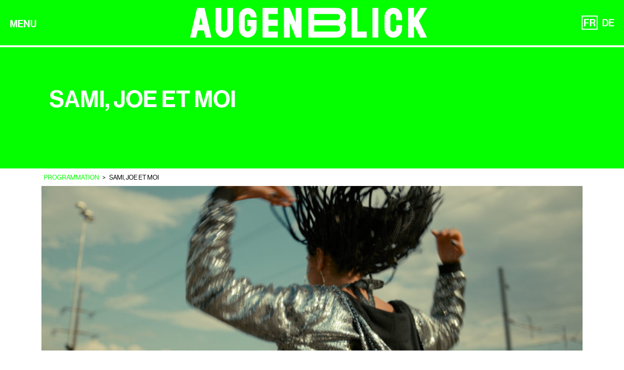

--- FILE ---
content_type: text/html; charset=UTF-8
request_url: https://festival-augenblick.fr/fr/film/sami-joe-et-moi/
body_size: 17214
content:
<!DOCTYPE html>
<html lang="fr-FR">

<head>
  <!-- Google tag (gtag.js) -->
  <script async src="https://www.googletagmanager.com/gtag/js?id=G-MQ3VZ6ZXZF"></script>
  <script>
  window.dataLayer = window.dataLayer || [];

  function gtag() {
    dataLayer.push(arguments);
  }
  gtag('js', new Date());

  gtag('config', 'G-MQ3VZ6ZXZF');
  </script>
  <meta charset="UTF-8">
  <meta http-equiv="X-UA-Compatible" content="IE=edge, chrome=1">
  <meta name="viewport" content="width=device-width, initial-scale=1">
  <meta name="mobile-web-app-capable" content="yes">
  <meta name="apple-mobile-web-app-capable" content="yes">
  <meta name="apple-mobile-web-app-title" content="Festival AUGENBLICK - Les billets s&#039;achètent directement en caisse des cinémas participants, dont certains proposent des préventes en ligne. Il n&#039;y a donc pas de ventre en ligne sur le site du festival. ">
  <link rel="profile" href="https://gmpg.org/xfn/11">
  <link rel="pingback" href="https://festival-augenblick.fr/xmlrpc.php">
  <meta name='robots' content='index, follow, max-image-preview:large, max-snippet:-1, max-video-preview:-1' />
<link rel="alternate" href="https://festival-augenblick.fr/fr/film/sami-joe-et-moi/" hreflang="fr" />
<link rel="alternate" href="https://festival-augenblick.fr/de/film/sami-joe-und-ich/" hreflang="de" />

	<!-- This site is optimized with the Yoast SEO plugin v26.5 - https://yoast.com/wordpress/plugins/seo/ -->
	<title>Sami, Joe et moi - Festival AUGENBLICK</title>
	<link rel="canonical" href="https://festival-augenblick.fr/fr/film/sami-joe-et-moi/" />
	<meta property="og:locale" content="fr_FR" />
	<meta property="og:locale:alternate" content="de_DE" />
	<meta property="og:type" content="article" />
	<meta property="og:title" content="Sami, Joe et moi - Festival AUGENBLICK" />
	<meta property="og:url" content="https://festival-augenblick.fr/fr/film/sami-joe-et-moi/" />
	<meta property="og:site_name" content="Festival AUGENBLICK" />
	<meta property="article:modified_time" content="2021-09-28T10:40:27+00:00" />
	<meta name="twitter:card" content="summary_large_image" />
	<script type="application/ld+json" class="yoast-schema-graph">{"@context":"https://schema.org","@graph":[{"@type":"WebPage","@id":"https://festival-augenblick.fr/fr/film/sami-joe-et-moi/","url":"https://festival-augenblick.fr/fr/film/sami-joe-et-moi/","name":"Sami, Joe et moi - Festival AUGENBLICK","isPartOf":{"@id":"https://festival-augenblick.fr/fr/#website"},"datePublished":"2021-09-08T12:15:51+00:00","dateModified":"2021-09-28T10:40:27+00:00","inLanguage":"fr-FR","potentialAction":[{"@type":"ReadAction","target":["https://festival-augenblick.fr/fr/film/sami-joe-et-moi/"]}]},{"@type":"WebSite","@id":"https://festival-augenblick.fr/fr/#website","url":"https://festival-augenblick.fr/fr/","name":"Festival AUGENBLICK","description":"Les billets s&#039;achètent directement en caisse des cinémas participants, dont certains proposent des préventes en ligne. Il n&#039;y a donc pas de ventre en ligne sur le site du festival. ","potentialAction":[{"@type":"SearchAction","target":{"@type":"EntryPoint","urlTemplate":"https://festival-augenblick.fr/fr/?s={search_term_string}"},"query-input":{"@type":"PropertyValueSpecification","valueRequired":true,"valueName":"search_term_string"}}],"inLanguage":"fr-FR"}]}</script>
	<!-- / Yoast SEO plugin. -->


<link rel="alternate" title="oEmbed (JSON)" type="application/json+oembed" href="https://festival-augenblick.fr/wp-json/oembed/1.0/embed?url=https%3A%2F%2Ffestival-augenblick.fr%2Ffr%2Ffilm%2Fsami-joe-et-moi%2F&#038;lang=fr" />
<link rel="alternate" title="oEmbed (XML)" type="text/xml+oembed" href="https://festival-augenblick.fr/wp-json/oembed/1.0/embed?url=https%3A%2F%2Ffestival-augenblick.fr%2Ffr%2Ffilm%2Fsami-joe-et-moi%2F&#038;format=xml&#038;lang=fr" />
<style id='wp-img-auto-sizes-contain-inline-css' type='text/css'>
img:is([sizes=auto i],[sizes^="auto," i]){contain-intrinsic-size:3000px 1500px}
/*# sourceURL=wp-img-auto-sizes-contain-inline-css */
</style>
<style id='wp-emoji-styles-inline-css' type='text/css'>

	img.wp-smiley, img.emoji {
		display: inline !important;
		border: none !important;
		box-shadow: none !important;
		height: 1em !important;
		width: 1em !important;
		margin: 0 0.07em !important;
		vertical-align: -0.1em !important;
		background: none !important;
		padding: 0 !important;
	}
/*# sourceURL=wp-emoji-styles-inline-css */
</style>
<style id='wp-block-library-inline-css' type='text/css'>
:root{--wp-block-synced-color:#7a00df;--wp-block-synced-color--rgb:122,0,223;--wp-bound-block-color:var(--wp-block-synced-color);--wp-editor-canvas-background:#ddd;--wp-admin-theme-color:#007cba;--wp-admin-theme-color--rgb:0,124,186;--wp-admin-theme-color-darker-10:#006ba1;--wp-admin-theme-color-darker-10--rgb:0,107,160.5;--wp-admin-theme-color-darker-20:#005a87;--wp-admin-theme-color-darker-20--rgb:0,90,135;--wp-admin-border-width-focus:2px}@media (min-resolution:192dpi){:root{--wp-admin-border-width-focus:1.5px}}.wp-element-button{cursor:pointer}:root .has-very-light-gray-background-color{background-color:#eee}:root .has-very-dark-gray-background-color{background-color:#313131}:root .has-very-light-gray-color{color:#eee}:root .has-very-dark-gray-color{color:#313131}:root .has-vivid-green-cyan-to-vivid-cyan-blue-gradient-background{background:linear-gradient(135deg,#00d084,#0693e3)}:root .has-purple-crush-gradient-background{background:linear-gradient(135deg,#34e2e4,#4721fb 50%,#ab1dfe)}:root .has-hazy-dawn-gradient-background{background:linear-gradient(135deg,#faaca8,#dad0ec)}:root .has-subdued-olive-gradient-background{background:linear-gradient(135deg,#fafae1,#67a671)}:root .has-atomic-cream-gradient-background{background:linear-gradient(135deg,#fdd79a,#004a59)}:root .has-nightshade-gradient-background{background:linear-gradient(135deg,#330968,#31cdcf)}:root .has-midnight-gradient-background{background:linear-gradient(135deg,#020381,#2874fc)}:root{--wp--preset--font-size--normal:16px;--wp--preset--font-size--huge:42px}.has-regular-font-size{font-size:1em}.has-larger-font-size{font-size:2.625em}.has-normal-font-size{font-size:var(--wp--preset--font-size--normal)}.has-huge-font-size{font-size:var(--wp--preset--font-size--huge)}.has-text-align-center{text-align:center}.has-text-align-left{text-align:left}.has-text-align-right{text-align:right}.has-fit-text{white-space:nowrap!important}#end-resizable-editor-section{display:none}.aligncenter{clear:both}.items-justified-left{justify-content:flex-start}.items-justified-center{justify-content:center}.items-justified-right{justify-content:flex-end}.items-justified-space-between{justify-content:space-between}.screen-reader-text{border:0;clip-path:inset(50%);height:1px;margin:-1px;overflow:hidden;padding:0;position:absolute;width:1px;word-wrap:normal!important}.screen-reader-text:focus{background-color:#ddd;clip-path:none;color:#444;display:block;font-size:1em;height:auto;left:5px;line-height:normal;padding:15px 23px 14px;text-decoration:none;top:5px;width:auto;z-index:100000}html :where(.has-border-color){border-style:solid}html :where([style*=border-top-color]){border-top-style:solid}html :where([style*=border-right-color]){border-right-style:solid}html :where([style*=border-bottom-color]){border-bottom-style:solid}html :where([style*=border-left-color]){border-left-style:solid}html :where([style*=border-width]){border-style:solid}html :where([style*=border-top-width]){border-top-style:solid}html :where([style*=border-right-width]){border-right-style:solid}html :where([style*=border-bottom-width]){border-bottom-style:solid}html :where([style*=border-left-width]){border-left-style:solid}html :where(img[class*=wp-image-]){height:auto;max-width:100%}:where(figure){margin:0 0 1em}html :where(.is-position-sticky){--wp-admin--admin-bar--position-offset:var(--wp-admin--admin-bar--height,0px)}@media screen and (max-width:600px){html :where(.is-position-sticky){--wp-admin--admin-bar--position-offset:0px}}

/*# sourceURL=wp-block-library-inline-css */
</style><style id='wp-block-paragraph-inline-css' type='text/css'>
.is-small-text{font-size:.875em}.is-regular-text{font-size:1em}.is-large-text{font-size:2.25em}.is-larger-text{font-size:3em}.has-drop-cap:not(:focus):first-letter{float:left;font-size:8.4em;font-style:normal;font-weight:100;line-height:.68;margin:.05em .1em 0 0;text-transform:uppercase}body.rtl .has-drop-cap:not(:focus):first-letter{float:none;margin-left:.1em}p.has-drop-cap.has-background{overflow:hidden}:root :where(p.has-background){padding:1.25em 2.375em}:where(p.has-text-color:not(.has-link-color)) a{color:inherit}p.has-text-align-left[style*="writing-mode:vertical-lr"],p.has-text-align-right[style*="writing-mode:vertical-rl"]{rotate:180deg}
/*# sourceURL=https://festival-augenblick.fr/wp-includes/blocks/paragraph/style.min.css */
</style>
<style id='global-styles-inline-css' type='text/css'>
:root{--wp--preset--aspect-ratio--square: 1;--wp--preset--aspect-ratio--4-3: 4/3;--wp--preset--aspect-ratio--3-4: 3/4;--wp--preset--aspect-ratio--3-2: 3/2;--wp--preset--aspect-ratio--2-3: 2/3;--wp--preset--aspect-ratio--16-9: 16/9;--wp--preset--aspect-ratio--9-16: 9/16;--wp--preset--color--black: #000000;--wp--preset--color--cyan-bluish-gray: #abb8c3;--wp--preset--color--white: #ffffff;--wp--preset--color--pale-pink: #f78da7;--wp--preset--color--vivid-red: #cf2e2e;--wp--preset--color--luminous-vivid-orange: #ff6900;--wp--preset--color--luminous-vivid-amber: #fcb900;--wp--preset--color--light-green-cyan: #7bdcb5;--wp--preset--color--vivid-green-cyan: #00d084;--wp--preset--color--pale-cyan-blue: #8ed1fc;--wp--preset--color--vivid-cyan-blue: #0693e3;--wp--preset--color--vivid-purple: #9b51e0;--wp--preset--gradient--vivid-cyan-blue-to-vivid-purple: linear-gradient(135deg,rgb(6,147,227) 0%,rgb(155,81,224) 100%);--wp--preset--gradient--light-green-cyan-to-vivid-green-cyan: linear-gradient(135deg,rgb(122,220,180) 0%,rgb(0,208,130) 100%);--wp--preset--gradient--luminous-vivid-amber-to-luminous-vivid-orange: linear-gradient(135deg,rgb(252,185,0) 0%,rgb(255,105,0) 100%);--wp--preset--gradient--luminous-vivid-orange-to-vivid-red: linear-gradient(135deg,rgb(255,105,0) 0%,rgb(207,46,46) 100%);--wp--preset--gradient--very-light-gray-to-cyan-bluish-gray: linear-gradient(135deg,rgb(238,238,238) 0%,rgb(169,184,195) 100%);--wp--preset--gradient--cool-to-warm-spectrum: linear-gradient(135deg,rgb(74,234,220) 0%,rgb(151,120,209) 20%,rgb(207,42,186) 40%,rgb(238,44,130) 60%,rgb(251,105,98) 80%,rgb(254,248,76) 100%);--wp--preset--gradient--blush-light-purple: linear-gradient(135deg,rgb(255,206,236) 0%,rgb(152,150,240) 100%);--wp--preset--gradient--blush-bordeaux: linear-gradient(135deg,rgb(254,205,165) 0%,rgb(254,45,45) 50%,rgb(107,0,62) 100%);--wp--preset--gradient--luminous-dusk: linear-gradient(135deg,rgb(255,203,112) 0%,rgb(199,81,192) 50%,rgb(65,88,208) 100%);--wp--preset--gradient--pale-ocean: linear-gradient(135deg,rgb(255,245,203) 0%,rgb(182,227,212) 50%,rgb(51,167,181) 100%);--wp--preset--gradient--electric-grass: linear-gradient(135deg,rgb(202,248,128) 0%,rgb(113,206,126) 100%);--wp--preset--gradient--midnight: linear-gradient(135deg,rgb(2,3,129) 0%,rgb(40,116,252) 100%);--wp--preset--font-size--small: 13px;--wp--preset--font-size--medium: 20px;--wp--preset--font-size--large: 36px;--wp--preset--font-size--x-large: 42px;--wp--preset--spacing--20: 0.44rem;--wp--preset--spacing--30: 0.67rem;--wp--preset--spacing--40: 1rem;--wp--preset--spacing--50: 1.5rem;--wp--preset--spacing--60: 2.25rem;--wp--preset--spacing--70: 3.38rem;--wp--preset--spacing--80: 5.06rem;--wp--preset--shadow--natural: 6px 6px 9px rgba(0, 0, 0, 0.2);--wp--preset--shadow--deep: 12px 12px 50px rgba(0, 0, 0, 0.4);--wp--preset--shadow--sharp: 6px 6px 0px rgba(0, 0, 0, 0.2);--wp--preset--shadow--outlined: 6px 6px 0px -3px rgb(255, 255, 255), 6px 6px rgb(0, 0, 0);--wp--preset--shadow--crisp: 6px 6px 0px rgb(0, 0, 0);}:where(.is-layout-flex){gap: 0.5em;}:where(.is-layout-grid){gap: 0.5em;}body .is-layout-flex{display: flex;}.is-layout-flex{flex-wrap: wrap;align-items: center;}.is-layout-flex > :is(*, div){margin: 0;}body .is-layout-grid{display: grid;}.is-layout-grid > :is(*, div){margin: 0;}:where(.wp-block-columns.is-layout-flex){gap: 2em;}:where(.wp-block-columns.is-layout-grid){gap: 2em;}:where(.wp-block-post-template.is-layout-flex){gap: 1.25em;}:where(.wp-block-post-template.is-layout-grid){gap: 1.25em;}.has-black-color{color: var(--wp--preset--color--black) !important;}.has-cyan-bluish-gray-color{color: var(--wp--preset--color--cyan-bluish-gray) !important;}.has-white-color{color: var(--wp--preset--color--white) !important;}.has-pale-pink-color{color: var(--wp--preset--color--pale-pink) !important;}.has-vivid-red-color{color: var(--wp--preset--color--vivid-red) !important;}.has-luminous-vivid-orange-color{color: var(--wp--preset--color--luminous-vivid-orange) !important;}.has-luminous-vivid-amber-color{color: var(--wp--preset--color--luminous-vivid-amber) !important;}.has-light-green-cyan-color{color: var(--wp--preset--color--light-green-cyan) !important;}.has-vivid-green-cyan-color{color: var(--wp--preset--color--vivid-green-cyan) !important;}.has-pale-cyan-blue-color{color: var(--wp--preset--color--pale-cyan-blue) !important;}.has-vivid-cyan-blue-color{color: var(--wp--preset--color--vivid-cyan-blue) !important;}.has-vivid-purple-color{color: var(--wp--preset--color--vivid-purple) !important;}.has-black-background-color{background-color: var(--wp--preset--color--black) !important;}.has-cyan-bluish-gray-background-color{background-color: var(--wp--preset--color--cyan-bluish-gray) !important;}.has-white-background-color{background-color: var(--wp--preset--color--white) !important;}.has-pale-pink-background-color{background-color: var(--wp--preset--color--pale-pink) !important;}.has-vivid-red-background-color{background-color: var(--wp--preset--color--vivid-red) !important;}.has-luminous-vivid-orange-background-color{background-color: var(--wp--preset--color--luminous-vivid-orange) !important;}.has-luminous-vivid-amber-background-color{background-color: var(--wp--preset--color--luminous-vivid-amber) !important;}.has-light-green-cyan-background-color{background-color: var(--wp--preset--color--light-green-cyan) !important;}.has-vivid-green-cyan-background-color{background-color: var(--wp--preset--color--vivid-green-cyan) !important;}.has-pale-cyan-blue-background-color{background-color: var(--wp--preset--color--pale-cyan-blue) !important;}.has-vivid-cyan-blue-background-color{background-color: var(--wp--preset--color--vivid-cyan-blue) !important;}.has-vivid-purple-background-color{background-color: var(--wp--preset--color--vivid-purple) !important;}.has-black-border-color{border-color: var(--wp--preset--color--black) !important;}.has-cyan-bluish-gray-border-color{border-color: var(--wp--preset--color--cyan-bluish-gray) !important;}.has-white-border-color{border-color: var(--wp--preset--color--white) !important;}.has-pale-pink-border-color{border-color: var(--wp--preset--color--pale-pink) !important;}.has-vivid-red-border-color{border-color: var(--wp--preset--color--vivid-red) !important;}.has-luminous-vivid-orange-border-color{border-color: var(--wp--preset--color--luminous-vivid-orange) !important;}.has-luminous-vivid-amber-border-color{border-color: var(--wp--preset--color--luminous-vivid-amber) !important;}.has-light-green-cyan-border-color{border-color: var(--wp--preset--color--light-green-cyan) !important;}.has-vivid-green-cyan-border-color{border-color: var(--wp--preset--color--vivid-green-cyan) !important;}.has-pale-cyan-blue-border-color{border-color: var(--wp--preset--color--pale-cyan-blue) !important;}.has-vivid-cyan-blue-border-color{border-color: var(--wp--preset--color--vivid-cyan-blue) !important;}.has-vivid-purple-border-color{border-color: var(--wp--preset--color--vivid-purple) !important;}.has-vivid-cyan-blue-to-vivid-purple-gradient-background{background: var(--wp--preset--gradient--vivid-cyan-blue-to-vivid-purple) !important;}.has-light-green-cyan-to-vivid-green-cyan-gradient-background{background: var(--wp--preset--gradient--light-green-cyan-to-vivid-green-cyan) !important;}.has-luminous-vivid-amber-to-luminous-vivid-orange-gradient-background{background: var(--wp--preset--gradient--luminous-vivid-amber-to-luminous-vivid-orange) !important;}.has-luminous-vivid-orange-to-vivid-red-gradient-background{background: var(--wp--preset--gradient--luminous-vivid-orange-to-vivid-red) !important;}.has-very-light-gray-to-cyan-bluish-gray-gradient-background{background: var(--wp--preset--gradient--very-light-gray-to-cyan-bluish-gray) !important;}.has-cool-to-warm-spectrum-gradient-background{background: var(--wp--preset--gradient--cool-to-warm-spectrum) !important;}.has-blush-light-purple-gradient-background{background: var(--wp--preset--gradient--blush-light-purple) !important;}.has-blush-bordeaux-gradient-background{background: var(--wp--preset--gradient--blush-bordeaux) !important;}.has-luminous-dusk-gradient-background{background: var(--wp--preset--gradient--luminous-dusk) !important;}.has-pale-ocean-gradient-background{background: var(--wp--preset--gradient--pale-ocean) !important;}.has-electric-grass-gradient-background{background: var(--wp--preset--gradient--electric-grass) !important;}.has-midnight-gradient-background{background: var(--wp--preset--gradient--midnight) !important;}.has-small-font-size{font-size: var(--wp--preset--font-size--small) !important;}.has-medium-font-size{font-size: var(--wp--preset--font-size--medium) !important;}.has-large-font-size{font-size: var(--wp--preset--font-size--large) !important;}.has-x-large-font-size{font-size: var(--wp--preset--font-size--x-large) !important;}
/*# sourceURL=global-styles-inline-css */
</style>

<style id='classic-theme-styles-inline-css' type='text/css'>
/*! This file is auto-generated */
.wp-block-button__link{color:#fff;background-color:#32373c;border-radius:9999px;box-shadow:none;text-decoration:none;padding:calc(.667em + 2px) calc(1.333em + 2px);font-size:1.125em}.wp-block-file__button{background:#32373c;color:#fff;text-decoration:none}
/*# sourceURL=/wp-includes/css/classic-themes.min.css */
</style>
<link rel='stylesheet' id='contact-form-7-css' href='https://festival-augenblick.fr/wp-content/plugins/contact-form-7/includes/css/styles.css?ver=6.1.4' type='text/css' media='all' />
<link rel='stylesheet' id='wp-components-css' href='https://festival-augenblick.fr/wp-includes/css/dist/components/style.min.css?ver=6.9' type='text/css' media='all' />
<link rel='stylesheet' id='godaddy-styles-css' href='https://festival-augenblick.fr/wp-content/plugins/coblocks/includes/Dependencies/GoDaddy/Styles/build/latest.css?ver=2.0.2' type='text/css' media='all' />
<link rel='stylesheet' id='child-understrap-styles-css' href='https://festival-augenblick.fr/wp-content/themes/understrap-child-master/css/child-theme.min.css?ver=11' type='text/css' media='all' />
<link rel='stylesheet' id='wp_mailjet_form_builder_widget-widget-front-styles-css' href='https://festival-augenblick.fr/wp-content/plugins/mailjet-for-wordpress/src/widgetformbuilder/css/front-widget.css?ver=6.1.6' type='text/css' media='all' />
<script type="text/javascript" src="https://festival-augenblick.fr/wp-includes/js/jquery/jquery.min.js?ver=3.7.1" id="jquery-core-js"></script>
<script type="text/javascript" src="https://festival-augenblick.fr/wp-includes/js/jquery/jquery-migrate.min.js?ver=3.4.1" id="jquery-migrate-js"></script>
<link rel="https://api.w.org/" href="https://festival-augenblick.fr/wp-json/" /><!-- start Simple Custom CSS and JS -->
<script type="text/javascript">
 

document.addEventListener("DOMContentLoaded", function() {
  // Fonction pour simuler un clic sur un élément
  function simulateClick(element) {
    if (element) {
      var event = new MouseEvent('click', {
        view: window,
        bubbles: true,
        cancelable: true
      });
      element.dispatchEvent(event);
    }
  }

  // Vérifie si l'URL contient un hashtag
  var hash = window.location.hash;
  if (hash) {
    // Recherche l'élément avec la classe 'nav-link' et l'attribut 'href' correspondant au fragment
    var navLink = document.querySelector('.nav-link[href="' + hash + '"]');
    if (navLink) {
      // Simule un clic sur l'élément trouvé
      simulateClick(navLink);
    }
  }
});

</script>
<!-- end Simple Custom CSS and JS -->
<link rel="icon" href="https://festival-augenblick.fr/wp-content/uploads/2022/09/cropped-fav-2022-32x32.jpg" sizes="32x32" />
<link rel="icon" href="https://festival-augenblick.fr/wp-content/uploads/2022/09/cropped-fav-2022-192x192.jpg" sizes="192x192" />
<link rel="apple-touch-icon" href="https://festival-augenblick.fr/wp-content/uploads/2022/09/cropped-fav-2022-180x180.jpg" />
<meta name="msapplication-TileImage" content="https://festival-augenblick.fr/wp-content/uploads/2022/09/cropped-fav-2022-270x270.jpg" />
		<style type="text/css" id="wp-custom-css">
			/*
.header-page-augenblick {
    background: #fff url(/wp-content/themes/understrap-child-master/img/bg-augenblick2021.png) right 72px repeat-x;
    background-attachment: fixed;
}
*/
.card>.list-group {
    border-top-width: 0px;
}
.card-cinema h2 {
    margin-top: .5rem;
}
.page-liste-films .card-film, .tax-liste-films .card-film {
    height: calc(100% - 25px);
}
.owl-augenblick-home--partenaires .owl-item {
	height: 80px;
}

/* ***** Modif DEBORAH AOUT 22 */

/* SLIDER */

/*Modif position texte */
.owl-augenblick-home .jumbotron {
	justify-content : end;
}

/* Modif interlignage texte et graisse */

.owl-augenblick-home .txt-shadow p {
	line-height : 0.7;
	font-family: "roboto_condensedbold";
}

.owl-augenblick-home .txt-shadow {
	padding : 0px 0px 15px 0px;
}

/* Alignage texte sur une ligne page les jury - onglets */

.page-id-63 .nav-pills,
.page-id-269 .nav-pills
{
	font-size : 0.8em;
}

@media (max-width:1199px) {
	.page-id-63 .nav-pills .nav-item,
	.page-id-269 .nav-pills .nav-item {
	font-size : 1.2em;
}
}
.mailjet_widget_front_container h3 {
	color: #FFF;
}
#mailjetSubscriptionForm {
	display: flex;
	width: 100%;
}
.mailjet-widget-form-group {
	flex: 5;
}
.form-news-footer input[type=submit] {
	flex: 2;
  font-family: "reglo", "roboto_condensedbold";
	font-size: 1.15rem;
}
.form-news-footer input[type=email] {
	color: #000;
	padding-left: 10px;
	padding-right: 10px;
}

.form-news-footer input[type=email]::placeholder {
	color: #777;
}
#mailjet_widget_email {
	width: 100%;
}
#wrapper-footer-full .container>.row {
	width: 100%;
  display: block;
}
.modal-content {
	background:#000 !important; 
}
.entry-content-page--home {
	max-width: none;
	position: relative;
}
@media (min-width:1200px) {
	.entry-content-page--home {
		padding-left: 50px;
		padding-right: 50px;
	}
	.entry-content-page--home p {
		font-size:24px
	}
}
.capsRaccourcisHome a {
    background-color: #ffffff;
    color: #03ff00 !important;
}
/*
.entry-content-page--home:before {
	background-image: url([data-uri]);
	background-repeat: no-repeat;
	background-size: cover;
	display: block;
	width: 84px;
	height: 84px;
	content: "";
	position: absolute;
	top: -40px;
	left: -40px;
	z-index:0;
	opacity:.25;
}
*/

/* Mise en page — page blog */

.blog .site-main {
	display : flex;
	flex-wrap : wrap;
}

/* MASQUER CATÉGORIES FILM PAGE TOUS LES FILMS 

.page-id-50 .nav-pills {
	display : none;
} 

.page-id-246 .nav-pills {
	display : none;
} 
*/

/* MISE EN PAGE PAGE ARCHIVE Déborah -  20 janv. 2023 */

.attachment-afficheArchives {
	margin-bottom : 15px;
}

.palmares h2 {
	color : #000000;
}

.affiche-archive {
	display : block;
	margin : 0 auto;
}

.palmares {
	border-top : 1px solid #000000;
	border-bottom : 1px solid #000000;
}

/*Personnalisation de la page concours de critique — voyage à Berlin -  13 mars 2023 */

.photo-grid-berlin {
	display : flex;
	flex-direction : row;
	flex-wrap : wrap;
	justify-content : center;
	margin-bottom : 75px;
}

.photo-grid-berlin img {
	width : 20vh;
	margin-right : 15px;
	margin-bottom : 15px;
}

@media screen and (max-width:440px) {
	.photo-grid-berlin img {
	width : 100vh;
	margin-right : 0px;
	}
}

/* Page Kinokritik — 2 mai 2023 par Déborah */

.page-id-11038 .col-md-12 p {
	color : #692424;
}

.page-id-11038 .col-md-12 h2 {
	color : #692424;
}

.page-id-11038 .col-md-12 a {
	color : #692424;
}
@media screen and (max-width : 575px ) {
	.page-id-11038 img {
	margin-bottom : 50px;
}
}

.kinokritik-div {
	background-color : #fae6e6;
	padding : 20px;
	border-radius : 10px;
	color : #c54436;
}

.kinokritik-div p {
	color : #c54436;
}

.kinokritik-div h2 {
	color : #c54436;
}

.kinokritik-div a {
	color : #c54436;
}

.mailjet_widget_form_builder_container {
	padding:0!important;
}

#videotrailer {
min-width: 100%;
min-height: 100vh;
object-fit: cover;
}
.rangee-festival {
	gap: 15px 40px;
}
.rangee-festival a {
	display: inline-block;
	padding: 10px 25px;
	background: red;
	text-decoration: none;
	color: #FFF;
	font-size:20px;
	font-weight: bold;
}
.espace-presse a[href$=".pdf"] {
	line-height: 2rem;
	border-top: none;
}
.owl-augenblick-home .jumbotron, .owl-augenblick-home .owl-video-wrapper {
    height: 28vw !important;
    min-height: 200px !important; 
	background-position: 0 50%
}
.page-id-50 .nav-pills,
.page-id-50 .liste-films,
.page-id-246 .nav-pills,
.page-id-246 .liste-films {
	/* display: none; */
}
.logged-in.page-id-50 .nav-pills,
.logged-in.page-id-50 .liste-films,
.logged-in.page-id-246 .nav-pills,
.logged-in.page-id-246 .liste-films {
	display: block;
}
.competition-courts-metrages__titre {
  display: block !important;
}
.owl-augenblick-home .jumbotron, .owl-augenblick-home .owl-video-wrapper {
	background-position: 50%;
	max-height: 430px;
}
.espace-presse a[href$=".pdf"] {
    line-height: 1.8;
	padding: 0;
	min-height: 0;
}
.espace-presse a[href$=".pdf"]::before {
	display: none;
}
.palmares {
	width: 100%;
}
.header-page-augenblick {
	background-image: none;
}
.page-id-63 .entry-content-invite .lien-invite,
.page-id-269 .entry-content-invite .lien-invite {
	display: none;
}
#wrapper-footer {
	background:#000;
}
#main-menu .menu-item-has-children.current-menu-parent>a {
    color: #03ff00;
}
.owl-augenblick-home .jumbotron, .owl-augenblick-home .owl-video-wrapper {
	min-height: 310px !important;}		</style>
		  <script src="https://cdnjs.cloudflare.com/ajax/libs/ekko-lightbox/5.3.0/ekko-lightbox.min.js"
    integrity="sha512-Y2IiVZeaBwXG1wSV7f13plqlmFOx8MdjuHyYFVoYzhyRr3nH/NMDjTBSswijzADdNzMyWNetbLMfOpIPl6Cv9g=="
    crossorigin="anonymous" referrerpolicy="no-referrer"></script>
  <link rel="stylesheet" href="https://cdnjs.cloudflare.com/ajax/libs/ekko-lightbox/5.3.0/ekko-lightbox.css"
    integrity="sha512-Velp0ebMKjcd9RiCoaHhLXkR1sFoCCWXNp6w4zj1hfMifYB5441C+sKeBl/T/Ka6NjBiRfBBQRaQq65ekYz3UQ=="
    crossorigin="anonymous" referrerpolicy="no-referrer" />
  <style type="text/css">
  .col-edito p {
    font-size: 1rem;
  }

  #page-wrapper.outils-pedagogiques .liste-outils a[href$='.mp3']:before {
    content: "\f1c7";
  }

  #page-wrapper.outils-pedagogiques .liste-outils a[href$='.mp4']:before {
    content: "\f1c8";
  }
  </style>
</head>

<body data-rsssl=1 class="wp-singular film-template-default single single-film postid-8308 wp-theme-understrap wp-child-theme-understrap-child-master">

  <div id="page" class="hfeed site">


    <!-- ******************* The Navbar Area ******************* -->
    <div class="wrapper-fluid wrapper-navbar fixed-top" id="wrapper-navbar">


      <a class="skip-link screen-reader-text sr-only"
        href="#content">Aller au contenu</a>

      <nav class="navbar navbar-light site-navigation" itemscope="itemscope"
        itemtype="http://schema.org/SiteNavigationElement">

        <!-- 
                <div class="btn-rechercher hidden-xs-down">
                	<a class="btn btn-augenblick" data-toggle="collapse" href="#collapseRechercher" aria-expanded="false" aria-controls="collapseRechercher"><span class="hidden-sm-down">Rechercher</span> <i class="fa fa-search" aria-hidden="true"></i></a>
                </div> -->


        <!-- .navbar-toggle is used as the toggle for collapsed navbar content -->



        <!-- <div class="container"> -->
        <div class="d-flex justify-content-between align-items-center w-100">


          <button class="navbar-toggle hidden-sm-up menu-toggle" type="button" data-toggle="collapse"
            data-target=".exCollapsingNavbar">
            MENU
          </button>

          <div class="navbar-header">

            <!-- Your site title as branding in the menu -->
            <a class="navbar-brand" href="https://festival-augenblick.fr/fr/"
              title="Festival AUGENBLICK" rel="home"><img
                class="logo-augenblick m-x-auto" src="https://festival-augenblick.fr/wp-content/themes/understrap-child-master/img/logo.svg"
                class="slide" alt="Festival AUGENBLICK" /></a>

          </div>



          <div class="lang_menu"><ul id="menu-menu-des-langues" class="menu"><li id="menu-item-39-fr" class="lang-item lang-item-6 lang-item-fr current-lang lang-item-first menu-item menu-item-type-custom menu-item-object-custom menu-item-39-fr"><a href="https://festival-augenblick.fr/fr/film/sami-joe-et-moi/" hreflang="fr-FR" lang="fr-FR">FR</a></li>
<li id="menu-item-39-de" class="lang-item lang-item-10 lang-item-de menu-item menu-item-type-custom menu-item-object-custom menu-item-39-de"><a href="https://festival-augenblick.fr/de/film/sami-joe-und-ich/" hreflang="de-DE" lang="de-DE">DE</a></li>
</ul></div>
        </div> <!-- .container -->


      </nav><!-- .site-navigation -->

      <nav>
        <!-- The WordPress Menu goes here -->
        <div class="collapse navbar-toggleable-xs exCollapsingNavbar"><ul id="main-menu" class="nav navbar-nav"><li id="menu-item-10" class="menu-item menu-item-type-custom menu-item-object-custom menu-item-has-children nav-item menu-item-10 dropdown"><a title="Le Festival" href="#" data-toggle="dropdown" class="nav-link dropdown-toggle">Le Festival <span class="caret"></span></a>
<ul class=" dropdown-menu" role="menu">
	<li id="menu-item-19" class="menu-item menu-item-type-post_type menu-item-object-page nav-item menu-item-19"><a title="L&#039;histoire" href="https://festival-augenblick.fr/fr/presentation/" class="nav-link">L&rsquo;histoire</a></li>
	<li id="menu-item-46" class="menu-item menu-item-type-post_type menu-item-object-page nav-item menu-item-46"><a title="L&rsquo;équipe" href="https://festival-augenblick.fr/fr/organisateur/" class="nav-link">L&rsquo;équipe</a></li>
	<li id="menu-item-18" class="menu-item menu-item-type-post_type menu-item-object-page nav-item menu-item-18"><a title="Les cinémas participants" href="https://festival-augenblick.fr/fr/les-cinemas-participants/" class="nav-link">Les cinémas participants</a></li>
	<li id="menu-item-10758" class="menu-item menu-item-type-post_type menu-item-object-page nav-item menu-item-10758"><a title="Service civique à Augenblick" href="https://festival-augenblick.fr/fr/service-civique-a-augenblick/" class="nav-link">Service civique à Augenblick</a></li>
	<li id="menu-item-45" class="menu-item menu-item-type-post_type menu-item-object-page nav-item menu-item-45"><a title="Nos partenaires" href="https://festival-augenblick.fr/fr/partenaires/" class="nav-link">Nos partenaires</a></li>
	<li id="menu-item-44" class="menu-item menu-item-type-post_type menu-item-object-page current_page_parent nav-item menu-item-44"><a title="Actualités" href="https://festival-augenblick.fr/fr/actualites/" class="nav-link">Actualités</a></li>
	<li id="menu-item-5637" class="menu-item menu-item-type-post_type menu-item-object-page nav-item menu-item-5637"><a title="Le festival en images" href="https://festival-augenblick.fr/fr/le-festival-en-image/" class="nav-link">Le festival en images</a></li>
	<li id="menu-item-11343" class="menu-item menu-item-type-post_type menu-item-object-page nav-item menu-item-11343"><a title="Devenir Bénévole" href="https://festival-augenblick.fr/fr/devenir-benevole/" class="nav-link">Devenir Bénévole</a></li>
</ul>
</li>
<li id="menu-item-11" class="menu-item menu-item-type-custom menu-item-object-custom menu-item-has-children nav-item menu-item-11 dropdown"><a title="Programmation" href="#" data-toggle="dropdown" class="nav-link dropdown-toggle">Programmation <span class="caret"></span></a>
<ul class=" dropdown-menu" role="menu">
	<li id="menu-item-68" class="menu-item menu-item-type-post_type menu-item-object-page nav-item menu-item-68"><a title="Les jurys" href="https://festival-augenblick.fr/fr/les-jurys/" class="nav-link">Les jurys</a></li>
	<li id="menu-item-58" class="menu-item menu-item-type-post_type menu-item-object-page nav-item menu-item-58"><a title="Programmation" href="https://festival-augenblick.fr/fr/tous-les-films/" class="nav-link">Programmation</a></li>
	<li id="menu-item-57" class="menu-item menu-item-type-post_type menu-item-object-page nav-item menu-item-57"><a title="Calendrier des séances" href="https://festival-augenblick.fr/fr/seances-pdf/" class="nav-link">Calendrier des séances</a></li>
	<li id="menu-item-9680" class="menu-item menu-item-type-post_type menu-item-object-page nav-item menu-item-9680"><a title="Les invité.e.s venu.e.s à Augenblick" href="https://festival-augenblick.fr/fr/les-invites-du-festival/" class="nav-link">Les invité.e.s venu.e.s à Augenblick</a></li>
	<li id="menu-item-15114" class="menu-item menu-item-type-post_type menu-item-object-page nav-item menu-item-15114"><a title="Rencontres européennes" href="https://festival-augenblick.fr/fr/rencontres-europeennes/" class="nav-link">Rencontres européennes</a></li>
	<li id="menu-item-49" class="menu-item menu-item-type-post_type menu-item-object-page nav-item menu-item-49"><a title="Archives" href="https://festival-augenblick.fr/fr/archives/" class="nav-link">Archives</a></li>
</ul>
</li>
<li id="menu-item-12" class="menu-item menu-item-type-custom menu-item-object-custom menu-item-has-children nav-item menu-item-12 dropdown"><a title="Action éducative" href="#" data-toggle="dropdown" class="nav-link dropdown-toggle">Action éducative <span class="caret"></span></a>
<ul class=" dropdown-menu" role="menu">
	<li id="menu-item-12883" class="menu-item menu-item-type-post_type menu-item-object-page nav-item menu-item-12883"><a title="Espace Enseignants" href="https://festival-augenblick.fr/fr/espace-enseignants/" class="nav-link">Espace Enseignants</a></li>
	<li id="menu-item-10679" class="menu-item menu-item-type-post_type menu-item-object-page nav-item menu-item-10679"><a title="Projets européens" href="https://festival-augenblick.fr/fr/projets-europeens/" class="nav-link">Projets européens</a></li>
	<li id="menu-item-70" class="menu-item menu-item-type-post_type menu-item-object-page nav-item menu-item-70"><a title="Concours de critique" href="https://festival-augenblick.fr/fr/concours-de-critique/" class="nav-link">Concours de critique</a></li>
</ul>
</li>
<li id="menu-item-8089" class="menu-item menu-item-type-custom menu-item-object-custom menu-item-has-children nav-item menu-item-8089 dropdown"><a title="Professionnels &amp; Presse" href="#" data-toggle="dropdown" class="nav-link dropdown-toggle">Professionnels &#038; Presse <span class="caret"></span></a>
<ul class=" dropdown-menu" role="menu">
	<li id="menu-item-1801" class="menu-item menu-item-type-post_type menu-item-object-page nav-item menu-item-1801"><a title="Règlement" href="https://festival-augenblick.fr/fr/reglement-3/" class="nav-link">Règlement</a></li>
	<li id="menu-item-8088" class="menu-item menu-item-type-post_type menu-item-object-page nav-item menu-item-8088"><a title="Espace presse" href="https://festival-augenblick.fr/fr/espace-presse/" class="nav-link">Espace presse</a></li>
</ul>
</li>
<li id="menu-item-8090" class="menu-item menu-item-type-custom menu-item-object-custom menu-item-has-children nav-item menu-item-8090 dropdown"><a title="Infos pratiques" href="#" data-toggle="dropdown" class="nav-link dropdown-toggle">Infos pratiques <span class="caret"></span></a>
<ul class=" dropdown-menu" role="menu">
	<li id="menu-item-7635" class="menu-item menu-item-type-post_type menu-item-object-page nav-item menu-item-7635"><a title="Acheter son billet" href="https://festival-augenblick.fr/fr/acheter-son-billet/" class="nav-link">Acheter son billet</a></li>
	<li id="menu-item-15098" class="menu-item menu-item-type-post_type menu-item-object-page nav-item menu-item-15098"><a title="Les cinémas participants" href="https://festival-augenblick.fr/fr/les-cinemas-participants/" class="nav-link">Les cinémas participants</a></li>
</ul>
</li>
</ul></div>      </nav>



      
    <div class="collapse" id="collapseRechercher">
	    <div class="container">
		    <form role="search" method="get" id="searchform" class="searchform" action="https://festival-augenblick.fr/fr/" >
			    <div class="input-group">
				    <input class="form-control" placeholder="Saisissez ici votre rechercher" type="text" value="" name="s" id="s" />
				    <span class="input-group-btn">
				    	<button class="btn btn-primary" type="submit" id="searchsubmit" />Rechercher</button>
				    </span>
			    </div>
		    </form>
	    </div>
    </div>
    
    </div><!-- .wrapper-navbar end -->
<div class="header-page-augenblick">
    <div class="container">
        <h1 class="entry-title">Sami, Joe et moi</h1>    </div>
</div>

<div class="wrapper" id="single-wrapper">

    <div  id="content" class="container">

        <div class="row">

            <div id="primary" class="col-md-12 content-area">


                    <p id="breadcrumbs"><a href="https://festival-augenblick.fr/fr/tous-les-films/">Programmation</a> &gt; <span><span class="breadcrumb_last" aria-current="page">Sami, Joe et moi</span></span></p>
                    <div class="img-a-la-une">

                        <img width="1140" height="520" src="https://festival-augenblick.fr/wp-content/uploads/2021/09/Sami-Joe-und-Ich-3-1140x520.jpg" class="attachment-imageSeule size-imageSeule" alt="" decoding="async" fetchpriority="high" />
                        <div class="cate-film">
                                                    </div>

                    </div>

                    <main id="main" class="site-main" role="main">



                            <article id="post-8308" class="post-8308 film type-film status-publish hentry anne_du_film-703 badge-a-partir-de-15-ans">

  <div class="entry-content entry-content-film">

    
    <div class='text-xs-center venue-realisateur'><h2>Attention ! ce film n'est pas au programme de cette année, il a été programmé lors de l'édition 2021</h2></div>
    <div class="row">
      <div class="col-lg-9">

        <div class="row">
          <div class="col-sm-4 col-md-3 caps-illus-film">
                      </div>
          <div class="col-sm-8 col-md-9">
            <h2>Synopsis</h2>
            <p>Sami, Joe et Leyla – une clique de filles inséparables. La fin de leur scolarité aurait dû signer le début d’un été palpitant, mais c’était sans compter les problèmes familiaux de chacune. Sami souffre de la sévérité de ses parents et d’un frère dominateur. Joe doit s’occuper jour et nuit de ses frères et sœurs, tandis que sa mère, célibataire, accumule les heures supplémentaires. Quant à Leyla, elle commence, nerveuse, son apprentissage dans une grande cuisine. Dans cette période riche en changements, leur amitié semble leur seule ancre mais sera mise à rude épreuve face aux divers événements qui vont les bouleverser. (Source : Zurich Film Festival)</p>
          </div>
        </div>
        <br>
        <div class="row">
          <div class="col-sm-4 col-md-3 caps-illus-film">
                      </div>
          <div class="col-sm-8 col-md-9">
            <h2>Karin Heberlein</h2>
            <h3></h3>
            <p>Naissance à Bâle, en Suisse. Formation d’actrice à la Central School of Speech &amp; Drama de Londres. En 2006, Programme de Masterclass en réalisation au NFTS (National Film and Television School) et au Met Film School, toujours à Londres. En 2012-2013 elle est titulaire d’une bourse du Drehbuchwerkstatt (Atelier de Scénario) de Munich/Zurich de la HFF (Hochschule für Film und Fernsehen : Haute Ecole de Film et de Télévision).</p>

            
          </div>
        </div>
      </div>

      <div class="col-lg-3">
        <h2>Fiche technique</h2>
        <ul class="list-unstyled liste-tech">

                    <li>
            <span>Titre original</span>
            <p>Sami, Joe und Ich</p>
          </li>
          
                    <li>
            <span>Pays</span>
            Suisse          </li>
          
                    <li>
            <span>Année</span>
            2021          </li>
          
                    <li>
            <span>Durée</span>
            94'          </li>
          
                    <li>
            <span>Genre</span>
            Coming of Age          </li>
          
                    <li>
            <span>Version</span>
            VOSTFR          </li>
          
                    <li>
            <span>Scénario</span>
            <p>Karin Heberlein</p>
          </li>
          
                    <li>
            <span>Production</span>
            <p>Abrakadabra Films AG, SRF Schweizer Radio und Fernsehen</p>
          </li>
          
                    <li>
            <span>Interprétation</span>
            <p>Anja Gada, Rabea Lüthi, Jana Sekulovska, Karim Daoud, Astrit Alihajdara</p>
          </li>
          
          
          
          
                    <li>
            <span>Informations complémentaires</span>
            <p>Attention ! Une scène pourrait heurter la sensibilité du public.</p>
          </li>
          
          
          <li>
            <hr>
            <h3 class="text-xs-center">A partir de 15 ans</h3>
          </li>

                    
        </ul>
        <div class="liens-film">
                    <p id="lightgallery-trailer">
            <a href="https://www.youtube.com/watch?v=rw3y1NixDRU"
              class="btn btn-primary btn-augenblick btn-augenblick-shadow btn-lightgallery-trailer">
              Bande-annonce <i class="fa fa-play-circle-o" aria-hidden="true"></i>
            </a>
          </p>
          <script>
          jQuery(document).ready(function() {
            jQuery('#lightgallery-trailer').lightGallery({
              counter: false
            })
          });
          </script>
          
                  </div>
      </div>
    </div>



    
  </div><!-- .entry-content -->

  <footer class="entry-footer">

    
  </footer><!-- .entry-footer -->

</article><!-- #post-## -->

                                                        <div class="social_share">
		<span>Partagez cet article </span>
		<!-- WhatsApp -->
		<a class="whatsapp" href="https://api.whatsapp.com/send?text=Sami%2C+Joe+et+moi+https%3A%2F%2Ffestival-augenblick.fr%2Ffr%2Ffilm%2Fsami-joe-et-moi%2F" title="Partager cet article sur WhatsApp !" target="_blank"><i class="fa fa-fw fa-whatsapp"></i></a>
		<!-- Facebook -->
		<a class="facebook" href="http://www.facebook.com/sharer.php?u=https%3A%2F%2Ffestival-augenblick.fr%2Ffr%2Ffilm%2Fsami-joe-et-moi%2F&amp;t=Sami%2C+Joe+et+moi" title="Partager cet article sur Facebook !" onclick="window.open(this.href); return false;"><i class="fa fa-fw fa-facebook"></i></a>
	</div>
                            
                            

                    </main><!-- #main --></div>

            </div><!-- #primary -->

        
        </div><!-- .row -->

    </div><!-- Container end -->

</div><!-- Wrapper end -->


<div class="wrapper" id="wrapper-footer">

  <div class="container">


    <div class="social-footer py-5 text-center">

            <h2>Suivez-nous</h2>
            <ul class="list-inline">
        <li class="list-inline-item">
          <a href="https://fr-fr.facebook.com/festival.augenblick/" target="_blank " rel="noopener noreferrer">
            <svg xmlns="http://www.w3.org/2000/svg" width="48" height="48" viewBox="0 0 48 48">
              <title>logo-facebook</title>
              <g fill="#FFF">
                <path
                  d="M47,24.138A23,23,0,1,0,20.406,46.859V30.786H14.567V24.138h5.839V19.07c0-5.764,3.434-8.948,8.687-8.948a35.388,35.388,0,0,1,5.149.449v5.66h-2.9a3.325,3.325,0,0,0-3.732,2.857,3.365,3.365,0,0,0-.015.737v4.313h6.379l-1.02,6.648H27.594V46.859A23,23,0,0,0,47,24.138Z"
                  fill="#FFF"></path>
              </g>
            </svg>
          </a>
        </li>
        <!-- <li class="list-inline-item">
          <a href="https://twitter.com/festaugenblick?lang=fr" target="_blank" rel="noopener noreferrer">
            <svg width="48" height="44" viewBox="0 0 48 44" fill="none" xmlns="http://www.w3.org/2000/svg">
              <g clip-path="url(#clip0_270_1820)">
                <path
                  d="M37.76 0H45.12L28.96 18.4L47.84 43.36H33.024L21.424 28.192L8.14398 43.36H0.783975L17.904 23.68L-0.176025 0H15.008L25.488 13.856L37.76 0ZM35.184 39.04H39.264L12.864 4.16H8.47997L35.184 39.04Z"
                  fill="black" />
              </g>
              <defs>
                <clipPath id="clip0_270_1820">
                  <rect width="48" height="43.36" fill="white" />
                </clipPath>
              </defs>
            </svg>
          </a>
        </li> -->
        <li class="list-inline-item">
          <a href="https://www.instagram.com/festival.augenblick/" target="_blank" rel="noopener noreferrer">
            <svg xmlns="http://www.w3.org/2000/svg" width="48" height="48" viewBox="0 0 48 48">
              <title>logo-instagram</title>
              <g fill="#FFF">
                <path fill="#FFF"
                  d="M24,4.324c6.408,0,7.167,0.024,9.698,0.14c2.731,0.125,5.266,0.672,7.216,2.622 c1.95,1.95,2.497,4.485,2.622,7.216c0.115,2.531,0.14,3.29,0.14,9.698s-0.024,7.167-0.14,9.698 c-0.125,2.731-0.672,5.266-2.622,7.216c-1.95,1.95-4.485,2.497-7.216,2.622c-2.53,0.115-3.289,0.14-9.698,0.14 s-7.168-0.024-9.698-0.14c-2.731-0.125-5.266-0.672-7.216-2.622c-1.95-1.95-2.497-4.485-2.622-7.216 c-0.115-2.531-0.14-3.29-0.14-9.698s0.024-7.167,0.14-9.698c0.125-2.731,0.672-5.266,2.622-7.216c1.95-1.95,4.485-2.497,7.216-2.622 C16.833,4.349,17.592,4.324,24,4.324 M24,0c-6.518,0-7.335,0.028-9.895,0.144c-3.9,0.178-7.326,1.133-10.077,3.884 c-2.75,2.75-3.706,6.175-3.884,10.077C0.028,16.665,0,17.482,0,24c0,6.518,0.028,7.335,0.144,9.895 c0.178,3.9,1.133,7.326,3.884,10.077c2.75,2.75,6.175,3.706,10.077,3.884C16.665,47.972,17.482,48,24,48s7.335-0.028,9.895-0.144 c3.899-0.178,7.326-1.133,10.077-3.884c2.75-2.75,3.706-6.175,3.884-10.077C47.972,31.335,48,30.518,48,24s-0.028-7.335-0.144-9.895 c-0.178-3.9-1.133-7.326-3.884-10.077c-2.75-2.75-6.175-3.706-10.077-3.884C31.335,0.028,30.518,0,24,0L24,0z">
                </path>
                <path
                  d="M24,11.676c-6.807,0-12.324,5.518-12.324,12.324S17.193,36.324,24,36.324 S36.324,30.807,36.324,24S30.807,11.676,24,11.676z M24,32c-4.418,0-8-3.582-8-8s3.582-8,8-8s8,3.582,8,8S28.418,32,24,32z">
                </path>
                <circle cx="36.811" cy="11.189" r="2.88"></circle>
              </g>
            </svg>
          </a>
        </li>
        <li class="list-inline-item">
          <a href="https://www.linkedin.com/company/festival-augenblick/?viewAsMember=true" target="_blank"
            rel="noopener noreferrer">
            <svg width="48" height="48" viewBox="0 0 48 48" fill="none" xmlns="http://www.w3.org/2000/svg">
              <title>Logo LinkedIn</title>
              <path
                d="M43.6364 0H4.36364C1.95273 0 0 1.95273 0 4.36364V43.6364C0 46.0473 1.95273 48 4.36364 48H43.6364C46.0473 48 48 46.0473 48 43.6364V4.36364C48 1.95273 46.0473 0 43.6364 0ZM15.1724 39.2727H8.736V18.5629H15.1724V39.2727ZM11.8887 15.6022C9.81382 15.6022 8.136 13.92 8.136 11.8495C8.136 9.77891 9.816 8.09891 11.8887 8.09891C13.9571 8.09891 15.6393 9.78109 15.6393 11.8495C15.6393 13.92 13.9571 15.6022 11.8887 15.6022ZM39.2815 39.2727H32.8495V29.2015C32.8495 26.7993 32.8058 23.7098 29.5047 23.7098C26.1556 23.7098 25.6407 26.3258 25.6407 29.0269V39.2727H19.2087V18.5629H25.3833V21.3927H25.4705C26.3302 19.7651 28.4291 18.048 31.56 18.048C38.0771 18.048 39.2815 22.3375 39.2815 27.9142V39.2727Z"
                fill="#FFF" />
            </svg>

          </a>
        </li>
        <li class="list-inline-item">
          <a href="https://www.youtube.com/@festival-augenblick" target="_blank" rel="noopener noreferrer">
            <svg width="48" height="41" viewBox="0 0 48 41" fill="none" xmlns="http://www.w3.org/2000/svg">
              <title>Logo Youtube</title>
              <path
                d="M24 0C16.272 0 6.24159 1.9363 6.24159 1.9363L6.21635 1.96514C2.69661 2.52806 0 5.55254 0 9.23077V20.3077V20.3113V31.3846V31.3882C0.00343468 33.1449 0.632991 34.8428 1.77563 36.1771C2.91826 37.5114 4.49913 38.3946 6.23438 38.6683L6.24159 38.6791C6.24159 38.6791 16.272 40.619 24 40.619C31.728 40.619 41.7584 38.6791 41.7584 38.6791L41.762 38.6755C43.4991 38.4024 45.0818 37.5185 46.2253 36.1826C47.3689 34.8468 47.9981 33.1467 48 31.3882V31.3846V20.3113V20.3077V9.23077C47.9974 7.47347 47.3683 5.77468 46.2255 4.43965C45.0828 3.10461 43.5015 2.22083 41.7656 1.94712L41.7584 1.9363C41.7584 1.9363 31.728 0 24 0ZM18.4615 11.8125L33.2308 20.3077L18.4615 28.8029V11.8125Z"
                fill="black" />
            </svg>

          </a>
        </li>



      </ul>
    </div>



    <div class="row">




      <div class="col-lg-9">

        <div class="form-news-footer">

	<!-- ******************* The Footer Full-width Widget Area ******************* -->

	<div class="wrapper" id="wrapper-footer-full">

		<div class="container" id="content" tabindex="-1">

			<div class="row">

				<div id="block-2" class="footer-widget widget_block widget_text widget-count-2 col-md-6">
<p>Abonnement des allgemeinen Newsletters</p>
</div><!-- .footer-widget -->
<div class="mailjet_widget_form_builder_container">
    <div class="">
        <iframe data-w-type="embedded" frameborder="0" scrolling="no" marginheight="0" marginwidth="0" src="https://0z29w.mjt.lu/wgt/0z29w/hrv/form?c=8ee405f6" width="100%" style="height: 0"></iframe>

<script type="text/javascript" src="https://app.mailjet.com/pas-nc-embedded-v1.js"></script>
    </div>
</div>

			</div>

		</div>

	</div><!-- #wrapper-footer-full -->

</div>

      </div>
      <div class="col-lg-3">
                <!-- <a href="https://festival-augenblick.fr/wp-content/uploads/2016/08/Brochure-festival-Augenblick-2016.pdf" class="plaquette-footer" target="_blank" > -->
        <a href="https://festival-augenblick.fr/wp-content/uploads/2024/07/Depliant-prospection_Augenblick_2024_HD.pdf" target="_blank" class="plaquette-footer">
                    <span class="plaquette-footer-txt">
            Brochure<br>
            Augenblick<br>
          </span>
                    <img style="width:100px;" src="https://festival-augenblick.fr/wp-content/uploads/2024/08/image-brochure-360x486.png" alt="Plaquette .pdf">
          <!-- <img src=" echo get_stylesheet_directory_uri();/img/plaquette-mini.jpg" alt="Plaquette .pdf"> remettre balises php -->
        </a>

      </div>
    </div>


    <div class="row">

      <div class="col-md-12">

        <footer id="colophon" class="site-footer" role="contentinfo">

          <div class="footer_menu"><ul id="menu-menu-footer" class="menu"><li id="menu-item-122" class="menu-item menu-item-type-post_type menu-item-object-page menu-item-122"><a href="https://festival-augenblick.fr/fr/mentions-legales/">Mentions légales</a></li>
<li id="menu-item-370" class="menu-item menu-item-type-custom menu-item-object-custom menu-item-370"><a target="_blank" href="https://espace-pro.lerecit.fr/">Espace exploitants</a></li>
<li id="menu-item-121" class="menu-item menu-item-type-post_type menu-item-object-page menu-item-121"><a href="https://festival-augenblick.fr/fr/espace-presse/">Espace presse</a></li>
<li id="menu-item-119" class="menu-item menu-item-type-post_type menu-item-object-page menu-item-119"><a href="https://festival-augenblick.fr/fr/plan-du-site/">Plan du site</a></li>
<li id="menu-item-154" class="menu-item menu-item-type-post_type menu-item-object-page menu-item-154"><a href="https://festival-augenblick.fr/fr/partenaires/">Partenaires</a></li>
<li id="menu-item-117" class="menu-item menu-item-type-post_type menu-item-object-page menu-item-117"><a href="https://festival-augenblick.fr/fr/contact/">Contact</a></li>
</ul></div>
        </footer><!-- #colophon -->

      </div>
      <!--col end -->

    </div><!-- row end -->

  </div><!-- container end -->

  <div class="site-info">
    © <a href="https://www.lerecit.fr/" target="_blank">Le RECIT</a> - 2026 <span class="sep"> |
    </span> GRAPHISME : <a href="http://www.diz-dard.fr/" target="_blank">MICKAËL DARD</a> <span class="sep"> |
    </span>RÉALISATION : <a href="http://sebastien-poilvert.com/" target="_blank">SÉBASTIEN
      POILVERT</a>
  </div><!-- .site-info -->

</div><!-- wrapper end -->

</div><!-- #page -->

<script type="speculationrules">
{"prefetch":[{"source":"document","where":{"and":[{"href_matches":"/*"},{"not":{"href_matches":["/wp-*.php","/wp-admin/*","/wp-content/uploads/*","/wp-content/*","/wp-content/plugins/*","/wp-content/themes/understrap-child-master/*","/wp-content/themes/understrap/*","/*\\?(.+)"]}},{"not":{"selector_matches":"a[rel~=\"nofollow\"]"}},{"not":{"selector_matches":".no-prefetch, .no-prefetch a"}}]},"eagerness":"conservative"}]}
</script>
<script type="text/javascript" src="https://festival-augenblick.fr/wp-content/plugins/coblocks/dist/js/coblocks-animation.js?ver=3.1.16" id="coblocks-animation-js"></script>
<script type="text/javascript" src="https://festival-augenblick.fr/wp-includes/js/dist/hooks.min.js?ver=dd5603f07f9220ed27f1" id="wp-hooks-js"></script>
<script type="text/javascript" src="https://festival-augenblick.fr/wp-includes/js/dist/i18n.min.js?ver=c26c3dc7bed366793375" id="wp-i18n-js"></script>
<script type="text/javascript" id="wp-i18n-js-after">
/* <![CDATA[ */
wp.i18n.setLocaleData( { 'text direction\u0004ltr': [ 'ltr' ] } );
//# sourceURL=wp-i18n-js-after
/* ]]> */
</script>
<script type="text/javascript" src="https://festival-augenblick.fr/wp-content/plugins/contact-form-7/includes/swv/js/index.js?ver=6.1.4" id="swv-js"></script>
<script type="text/javascript" id="contact-form-7-js-translations">
/* <![CDATA[ */
( function( domain, translations ) {
	var localeData = translations.locale_data[ domain ] || translations.locale_data.messages;
	localeData[""].domain = domain;
	wp.i18n.setLocaleData( localeData, domain );
} )( "contact-form-7", {"translation-revision-date":"2025-02-06 12:02:14+0000","generator":"GlotPress\/4.0.1","domain":"messages","locale_data":{"messages":{"":{"domain":"messages","plural-forms":"nplurals=2; plural=n > 1;","lang":"fr"},"This contact form is placed in the wrong place.":["Ce formulaire de contact est plac\u00e9 dans un mauvais endroit."],"Error:":["Erreur\u00a0:"]}},"comment":{"reference":"includes\/js\/index.js"}} );
//# sourceURL=contact-form-7-js-translations
/* ]]> */
</script>
<script type="text/javascript" id="contact-form-7-js-before">
/* <![CDATA[ */
var wpcf7 = {
    "api": {
        "root": "https:\/\/festival-augenblick.fr\/wp-json\/",
        "namespace": "contact-form-7\/v1"
    },
    "cached": 1
};
//# sourceURL=contact-form-7-js-before
/* ]]> */
</script>
<script type="text/javascript" src="https://festival-augenblick.fr/wp-content/plugins/contact-form-7/includes/js/index.js?ver=6.1.4" id="contact-form-7-js"></script>
<script type="text/javascript" id="pll_cookie_script-js-after">
/* <![CDATA[ */
(function() {
				var expirationDate = new Date();
				expirationDate.setTime( expirationDate.getTime() + 31536000 * 1000 );
				document.cookie = "pll_language=fr; expires=" + expirationDate.toUTCString() + "; path=/; secure; SameSite=Lax";
			}());

//# sourceURL=pll_cookie_script-js-after
/* ]]> */
</script>
<script type="text/javascript" src="https://festival-augenblick.fr/wp-content/themes/understrap-child-master/js/child-theme.min.js?ver=0.1.0" id="child-understrap-scripts-js"></script>
<script type="text/javascript" src="https://festival-augenblick.fr/wp-content/themes/understrap-child-master/js/tinysort.min.js?ver=0.1.0" id="tiny-sort-js"></script>
<script type="text/javascript" src="https://festival-augenblick.fr/wp-content/themes/understrap-child-master/js/augenblick.js?ver=0.1.0" id="augenblick-scripts-js"></script>
<script type="text/javascript" src="https://festival-augenblick.fr/wp-content/themes/understrap-child-master/js/slider_settings.js?ver=0.1.0" id="slider-js"></script>
<script type="text/javascript" id="wp_mailjet_form_builder_widget-front-script-js-extra">
/* <![CDATA[ */
var mjWidget = {"ajax_url":"https://festival-augenblick.fr/wp-admin/admin-ajax.php"};
//# sourceURL=wp_mailjet_form_builder_widget-front-script-js-extra
/* ]]> */
</script>
<script type="text/javascript" src="https://festival-augenblick.fr/wp-content/plugins/mailjet-for-wordpress/src/widgetformbuilder/js/front-widget.js?ver=6.9" id="wp_mailjet_form_builder_widget-front-script-js"></script>
<script id="wp-emoji-settings" type="application/json">
{"baseUrl":"https://s.w.org/images/core/emoji/17.0.2/72x72/","ext":".png","svgUrl":"https://s.w.org/images/core/emoji/17.0.2/svg/","svgExt":".svg","source":{"concatemoji":"https://festival-augenblick.fr/wp-includes/js/wp-emoji-release.min.js?ver=6.9"}}
</script>
<script type="module">
/* <![CDATA[ */
/*! This file is auto-generated */
const a=JSON.parse(document.getElementById("wp-emoji-settings").textContent),o=(window._wpemojiSettings=a,"wpEmojiSettingsSupports"),s=["flag","emoji"];function i(e){try{var t={supportTests:e,timestamp:(new Date).valueOf()};sessionStorage.setItem(o,JSON.stringify(t))}catch(e){}}function c(e,t,n){e.clearRect(0,0,e.canvas.width,e.canvas.height),e.fillText(t,0,0);t=new Uint32Array(e.getImageData(0,0,e.canvas.width,e.canvas.height).data);e.clearRect(0,0,e.canvas.width,e.canvas.height),e.fillText(n,0,0);const a=new Uint32Array(e.getImageData(0,0,e.canvas.width,e.canvas.height).data);return t.every((e,t)=>e===a[t])}function p(e,t){e.clearRect(0,0,e.canvas.width,e.canvas.height),e.fillText(t,0,0);var n=e.getImageData(16,16,1,1);for(let e=0;e<n.data.length;e++)if(0!==n.data[e])return!1;return!0}function u(e,t,n,a){switch(t){case"flag":return n(e,"\ud83c\udff3\ufe0f\u200d\u26a7\ufe0f","\ud83c\udff3\ufe0f\u200b\u26a7\ufe0f")?!1:!n(e,"\ud83c\udde8\ud83c\uddf6","\ud83c\udde8\u200b\ud83c\uddf6")&&!n(e,"\ud83c\udff4\udb40\udc67\udb40\udc62\udb40\udc65\udb40\udc6e\udb40\udc67\udb40\udc7f","\ud83c\udff4\u200b\udb40\udc67\u200b\udb40\udc62\u200b\udb40\udc65\u200b\udb40\udc6e\u200b\udb40\udc67\u200b\udb40\udc7f");case"emoji":return!a(e,"\ud83e\u1fac8")}return!1}function f(e,t,n,a){let r;const o=(r="undefined"!=typeof WorkerGlobalScope&&self instanceof WorkerGlobalScope?new OffscreenCanvas(300,150):document.createElement("canvas")).getContext("2d",{willReadFrequently:!0}),s=(o.textBaseline="top",o.font="600 32px Arial",{});return e.forEach(e=>{s[e]=t(o,e,n,a)}),s}function r(e){var t=document.createElement("script");t.src=e,t.defer=!0,document.head.appendChild(t)}a.supports={everything:!0,everythingExceptFlag:!0},new Promise(t=>{let n=function(){try{var e=JSON.parse(sessionStorage.getItem(o));if("object"==typeof e&&"number"==typeof e.timestamp&&(new Date).valueOf()<e.timestamp+604800&&"object"==typeof e.supportTests)return e.supportTests}catch(e){}return null}();if(!n){if("undefined"!=typeof Worker&&"undefined"!=typeof OffscreenCanvas&&"undefined"!=typeof URL&&URL.createObjectURL&&"undefined"!=typeof Blob)try{var e="postMessage("+f.toString()+"("+[JSON.stringify(s),u.toString(),c.toString(),p.toString()].join(",")+"));",a=new Blob([e],{type:"text/javascript"});const r=new Worker(URL.createObjectURL(a),{name:"wpTestEmojiSupports"});return void(r.onmessage=e=>{i(n=e.data),r.terminate(),t(n)})}catch(e){}i(n=f(s,u,c,p))}t(n)}).then(e=>{for(const n in e)a.supports[n]=e[n],a.supports.everything=a.supports.everything&&a.supports[n],"flag"!==n&&(a.supports.everythingExceptFlag=a.supports.everythingExceptFlag&&a.supports[n]);var t;a.supports.everythingExceptFlag=a.supports.everythingExceptFlag&&!a.supports.flag,a.supports.everything||((t=a.source||{}).concatemoji?r(t.concatemoji):t.wpemoji&&t.twemoji&&(r(t.twemoji),r(t.wpemoji)))});
//# sourceURL=https://festival-augenblick.fr/wp-includes/js/wp-emoji-loader.min.js
/* ]]> */
</script>

</body>

</html>

--- FILE ---
content_type: application/javascript
request_url: https://festival-augenblick.fr/wp-content/themes/understrap-child-master/js/augenblick.js?ver=0.1.0
body_size: 2010
content:
jQuery(function ($) {
  var hash = location.hash.replace(/^#/, ""); // ^ means starting, meaning only match the first hash
  if (hash) {
    $('.page-liste-films .nav-pills a[href="#' + hash + '"]').tab("show");
    window.scrollTo(0, 0);
  }

  // $('.page-liste-films .nav-pills a').on('shown.bs.tab', function (e) {
  //     window.location.hash = e.target.hash;
  // })

  $(".page-liste-films .nav-pills a").on("shown.bs.tab", function (e) {
    if (e.target.hash == "#competition-courts-metrages") {
      tinysort(
        "#competition-courts-metrages>.row>div",
        { selector: ".badges" },
        { selector: ".card-title>a" }
      );
    }

    if (e.target.hash == "#kurzfilmwettbewerb-de") {
      tinysort(
        "#kurzfilmwettbewerb-de>.row>div",
        { selector: ".badges" },
        { selector: ".card-title>a" }
      );
    }

    if (history.pushState) {
      history.pushState(null, null, e.target.hash);
    } else {
      window.location.hash = e.target.hash; //Polyfill for old browsers
    }
    window.scrollTo(0, 0);
  });

  $(window).scroll(function () {
    var $this = $(this),
      $logo = $(".logo-augenblick");
    if ($this.scrollTop() > 15) {
      $logo.addClass("logo-augenblick-small");
    } else {
      $logo.removeClass("logo-augenblick-small");
    }
  });

  $(".articleListe").click(function () {
    lien = $(this).attr("data-link");
    window.location.href = lien;
  });

  $(".articleListe").matchHeight();

  $(".card-cinema").matchHeight();

  $(".card-partenaires").matchHeight();

  $(".visuel-film").matchHeight();
  $(".card-film").matchHeight();

  $(".article-invite").matchHeight();

  // Page Film Allemand
  var titreAllemand = $(".single-film h1");
  var text = titreAllemand.text();
  text = text.replace("(DE)", "");
  titreAllemand.text(text);
  $(".single-film .breadcrumb_last").text(text);
  // Liste Films Allemand
  $(".card-film h2 a").each(function () {
    var text = $(this).text();
    text = text.replace("(DE)", "");
    $(this).text(text);
  });

  $(".page-liste-films .cate-film .btn").click(function (e) {
    e.preventDefault();
    cible = $(this).attr("data-cible");
    $("." + cible).click();
  });

  $(".lightgallery").lightGallery({
    thumbnail: true,
  });
  $(".btn-lightgallery").click(function (e) {
    e.preventDefault();
    $(this).parent().find(".lightgallery a:first img").click();
  });

  //pour isotope outils pedago
  var $grid = $(".liste-outils-pedago");

  $grid.isotope({
    itemSelector: ".bloc-pedago",
  });
  $grid.imagesLoaded().progress(function () {
    $grid.isotope("layout");
  });

  //pour isotope
  function getHashFilter() {
    // get filter=filterName
    var matches = location.hash.match(/filter=([^&]+)/i);
    var hashFilter = matches && matches[1];
    return hashFilter && decodeURIComponent(hashFilter);
  }
  var hashFilter = getHashFilter();
  if (hashFilter) {
    hashFilterSelect = "#filter-filmSeance-" + hashFilter;
    hashFilterClass = "." + hashFilter;
  } else {
    hashFilterSelect = "*";
    hashFilterClass = "";
  }

  var $container = $(".grille-seances"),
    filters = {};

  $container.isotope({
    itemSelector: ".bloc-seance",
    filter: hashFilterClass,
  });

  $("#formSeances select").prop("selectedIndex", 0);

  function getSelectValues(select) {
    var result = [];
    var options = select[0] && select[0].options;
    var opt;

    for (var i = 0, iLen = options.length; i < iLen; i++) {
      opt = options[i];

      if (opt.selected) {
        result.push(opt.getAttribute("data-filter-value"));
      }
    }
    return result;
  }

  // store filter for each group
  var filters = {};

  $("#formSeances").on("change", function (event) {
    var $select = $(event.target);
    // get group key
    var filterGroup = $select.attr("data-filter-group");
    // set filter for group
    // filters[filterGroup] = $select.find(':selected').attr('data-filter-value');
    filters[filterGroup] = getSelectValues($select); // combine filters

    var filterValue = getComboFilter(filters);
    // filterValue = filters.reduce((acc, val) => acc.concat(val), []);

    // set filter for Isotope
    $container.isotope({ filter: filterValue });
  });

  function getComboFilter(filters) {
    var i = 0;
    var comboFilters = [];
    var message = [];

    for (var prop in filters) {
      message.push(filters[prop].join(" "));
      var filterGroup = filters[prop];
      // skip to next filter group if it doesn't have any values
      if (!filterGroup.length) {
        continue;
      }
      if (i === 0) {
        // copy to new array
        comboFilters = filterGroup.slice(0);
      } else {
        var filterSelectors = [];
        // copy to fresh array
        var groupCombo = comboFilters.slice(0); // [ A, B ]
        // merge filter Groups
        for (var k = 0, len3 = filterGroup.length; k < len3; k++) {
          for (var j = 0, len2 = groupCombo.length; j < len2; j++) {
            filterSelectors.push(groupCombo[j] + filterGroup[k]); // [ 1, 2 ]
          }
        }
        // apply filter selectors to combo filters for next group
        comboFilters = filterSelectors;
      }
      i++;
    }

    var comboFilter = comboFilters.join(", ");
    return comboFilter;
  }

  $("#selectFilm").val(hashFilterSelect);

  // Find all iframes
  var $iframes = $("iframe");

  // Find &#x26; save the aspect ratio for all iframes
  $iframes.each(function () {
    $(this)
      .data("ratio", this.height / this.width)
      // Remove the hardcoded width &#x26; height attributes
      .removeAttr("width")
      .removeAttr("height");
  });

  // Resize the iframes when the window is resized
  $(window)
    .resize(function () {
      $iframes.each(function () {
        // Get the parent container&#x27;s width
        var width = $(this).parent().width();
        $(this)
          .width(width)
          .height(width * $(this).data("ratio"));
      });
      // Resize to fix all iframes on page load.
    })
    .resize();

  if ($(".page-id-59")[0]) {
    var url = window.location.href;

    var activeTab = url.substring(url.indexOf("#") + 1);

    $('a[href="#' + activeTab + '"]').tab("show");
  }
});


--- FILE ---
content_type: application/javascript
request_url: https://festival-augenblick.fr/wp-content/themes/understrap-child-master/js/slider_settings.js?ver=0.1.0
body_size: 595
content:
jQuery(document).ready(function () {
  var owl = jQuery(".owl-carousel-1");

  owl.owlCarousel({
    // items:(understrap_slider_variables.items),
    items: 1,
    loop: true,
    autoplay: true,
    // autoplayTimeout:(understrap_slider_variables.timeout),
    animateOut: "fadeOut",
    animateIn: "fadeIn",
    nav: true,
    dots: true,
    autoplayHoverPause: true,
    margin: 0,
    autoHeight: true,
    video: true,
    // lazyLoad: true,
    navText: [
      '<i class="fa fa-angle-left" aria-hidden="true"></i>',
      '<i class="fa fa-angle-right" aria-hidden="true"></i>',
    ],
    // onChanged: function (e) {
    //   jQuery(".owl-carousel-1 .owl-dots .owl-dot").each(function (i, elem) {
    //     if (jQuery(elem).hasClass("active")) {
    //       //   console.log(i);
    //       if (i == 1) {
    //         jQuery(".owl-video-play-icon").trigger("click");
    //       }
    //     }
    //   });
    // },
  });

  jQuery(".play").on("click", function () {
    owl.trigger("autoplay.play.owl", [1000]);
  });
  jQuery(".stop").on("click", function () {
    owl.trigger("autoplay.stop.owl");
  });

  var owl2 = jQuery(".owl-carousel-2");
  owl2.owlCarousel({
    // items:(understrap_slider_variables.items),
    loop: true,
    autoplay: true,
    // autoplayTimeout:(understrap_slider_variables.timeout),
    animateOut: "fadeOut",
    animateIn: "fadeIn",
    nav: true,
    dots: true,
    autoplayHoverPause: true,
    margin: 40,
    autoHeight: true,
    navText: [
      '<i class="fa fa-angle-left" aria-hidden="true"></i>',
      '<i class="fa fa-angle-right" aria-hidden="true"></i>',
    ],
    responsive: {
      // breakpoint from 0 up
      0: {
        items: 1,
      },
      // breakpoint from 480 up
      480: {
        items: 2,
      },
      // breakpoint from 768 up
      768: {
        items: 3,
      },
      1024: {
        items: 4,
      },
    },
  });

  var owl3 = jQuery(".owl-carousel-3");
  owl3.owlCarousel({
    // items:(understrap_slider_variables.items),
    loop: true,
    autoplay: true,
    // autoplayTimeout:(understrap_slider_variables.timeout),
    animateOut: "fadeOut",
    animateIn: "fadeIn",
    nav: true,
    dots: true,
    autoplayHoverPause: true,
    margin: 60,
    autoHeight: true,
    navText: [
      '<i class="fa fa-angle-left" aria-hidden="true"></i>',
      '<i class="fa fa-angle-right" aria-hidden="true"></i>',
    ],
    responsive: {
      // breakpoint from 0 up
      0: {
        items: 2,
      },
      // breakpoint from 480 up
      480: {
        items: 3,
      },
      // breakpoint from 768 up
      768: {
        items: 4,
      },
      1024: {
        items: 5,
      },
    },
  });

  jQuery(document).on('click', '[data-toggle="lightbox"]', function(event) {
      event.preventDefault();
      jQuery(this).ekkoLightbox();
  });



});


--- FILE ---
content_type: image/svg+xml
request_url: https://festival-augenblick.fr/wp-content/themes/understrap-child-master/img/logo.svg
body_size: 1701
content:
<?xml version="1.0" encoding="UTF-8" standalone="no"?>
<svg width="487px" height="63px" viewBox="0 0 487 63" version="1.1" xmlns="http://www.w3.org/2000/svg" xmlns:xlink="http://www.w3.org/1999/xlink">
    <!-- Generator: Sketch 39.1 (31720) - http://www.bohemiancoding.com/sketch -->
    <title>logo</title>
    <desc>Created with Sketch.</desc>
    <defs></defs>
    <g id="Symbols" stroke="none" stroke-width="1" fill="none" fill-rule="evenodd">
        <g id="header" transform="translate(-457.000000, -25.000000)" fill="#FFF">
            <g id="logo" transform="translate(457.000000, 25.000000)">
                <path d="M14.3444342,1.24808108 L-8.61946903e-05,62.1418378 L12.1154395,62.1418378 L15.5528837,47.4883784 L28.2459138,47.4883784 L31.68422,62.1418378 L43.7988837,62.1418378 L29.4543634,1.24808108 L14.3444342,1.24808108 Z M21.9071563,20.6069595 L25.5109563,35.7831486 L18.3593828,35.7831486 L21.9071563,20.6069595 Z" id="Fill-1"></path>
                <path d="M76.1396487,43.8533635 C76.1396487,47.1404311 73.3279779,49.9737284 70.0198257,50.0401338 C67.1004115,50.0401338 64.1232469,48.1220392 64.0534292,43.8533635 L64.0534292,1.24833649 L52.0775389,1.24833649 L52.0775389,43.8533635 C52.0775389,54.1121473 60.1263991,62.4587959 70.0198257,62.4587959 C79.997723,62.4587959 88.114677,54.1121473 88.114677,43.8533635 L88.114677,1.24833649 L76.1396487,1.24833649 L76.1396487,43.8533635 L76.1396487,43.8533635 Z" id="Fill-2"></path>
                <path d="M118.139735,1.24799595 C108.204073,1.24799595 100.120735,9.66530676 100.120735,20.0109284 L100.120735,43.4571446 C100.120735,53.7601986 108.204073,62.1417527 118.139735,62.1417527 C128.117633,62.1417527 136.235449,53.7601986 136.235449,43.4571446 L136.235449,26.1193743 L117.078679,26.1193743 L117.078679,38.6172122 L124.259558,38.6172122 L124.259558,43.4571446 C124.259558,46.8021041 121.504776,49.5775095 118.139735,49.6447662 C114.928983,49.6447662 112.161272,46.8012527 112.096626,43.4571446 L112.096626,20.0109284 C112.096626,16.7153473 114.920364,13.8241581 118.139735,13.8241581 C121.449612,13.8241581 124.194912,16.6089284 124.259558,20.0330635 L124.280245,21.1117257 L136.235449,21.1117257 L136.235449,20.0109284 C136.235449,9.66530676 128.117633,1.24799595 118.139735,1.24799595" id="Fill-4"></path>
                <polygon id="Fill-6" points="148.621884 62.1420081 179.69507 62.1420081 179.69507 49.6450216 160.597775 49.6450216 160.597775 37.9040351 179.69507 37.9040351 179.69507 25.485373 160.597775 25.485373 160.597775 13.7452378 179.69507 13.7452378 179.69507 1.24825135 148.621884 1.24825135"></polygon>
                <polygon id="Fill-8" points="216.52632 31.6101649 204.159106 1.24842162 192.46421 1.24842162 192.46421 62.1421784 204.439238 62.1421784 204.439238 31.7795838 216.807315 62.1421784 228.50221 62.1421784 228.50221 1.24842162 216.52632 1.24842162"></polygon>
                <path d="M301.369133,1.24799595 L242.416274,1.24799595 L242.416274,62.1417527 L301.369133,62.1417527 C311.34703,62.1417527 319.464846,53.7601986 319.464846,43.4571446 C319.464846,38.8385635 317.897826,34.7852797 314.918938,31.6642257 C317.859039,28.6342662 319.464846,24.5418203 319.464846,20.0109284 C319.464846,9.66530676 311.34703,1.24799595 301.369133,1.24799595 L301.369133,1.24799595 Z M254.391302,37.1911986 L301.369133,37.1911986 C304.645393,37.1911986 307.413104,40.0611041 307.413104,43.4571446 C307.413104,46.8114689 304.645393,49.6447662 301.369133,49.6447662 L254.391302,49.6447662 L254.391302,37.1911986 Z M301.369133,26.19855 L254.391302,26.19855 L254.391302,13.7449824 L301.369133,13.7449824 C304.700557,13.7449824 307.413104,16.5561446 307.413104,20.0109284 C307.413104,23.3652527 304.645393,26.19855 301.369133,26.19855 L301.369133,26.19855 Z" id="Fill-10"></path>
                <polygon id="Fill-12" points="343.140717 1.24799595 331.088976 1.24799595 331.088976 62.1417527 362.237151 62.1417527 362.237151 49.6447662 343.140717 49.6447662"></polygon>
                <polygon id="Fill-14" points="374.015138 62.1420932 386.066018 62.1420932 386.066018 1.24833649 374.015138 1.24833649"></polygon>
                <path d="M416.702541,0.851351351 C406.809115,0.851351351 398.761116,9.30441892 398.761116,19.6943108 L398.761116,43.8531081 C398.761116,54.1118919 406.809115,62.4585405 416.702541,62.4585405 C426.680439,62.4585405 434.798255,54.1118919 434.798255,43.8531081 L434.798255,36.8124324 L422.746513,36.8124324 L422.746513,43.8531081 C422.746513,47.1401757 419.96932,49.973473 416.702541,50.0398784 C413.783127,50.0398784 410.806824,48.1209324 410.736145,43.8531081 L410.736145,19.6943108 C410.736145,16.3221081 413.47886,13.4155946 416.702541,13.3483378 C419.914155,13.3483378 422.681867,16.2650676 422.746513,19.6943108 L422.746513,26.5766351 L434.798255,26.5766351 L434.798255,19.6943108 C434.798255,9.30441892 426.680439,0.851351351 416.702541,0.851351351" id="Fill-16"></path>
                <polygon id="Fill-17" points="486.205371 1.24799595 472.348713 1.24799595 459.2385 21.8864554 459.2385 1.24799595 447.185897 1.24799595 447.185897 62.1417527 459.2385 62.1417527 459.2385 41.5518203 460.908953 38.7406581 472.265966 62.1417527 485.945925 62.1417527 469.256909 27.6918203"></polygon>
            </g>
        </g>
    </g>
</svg>
